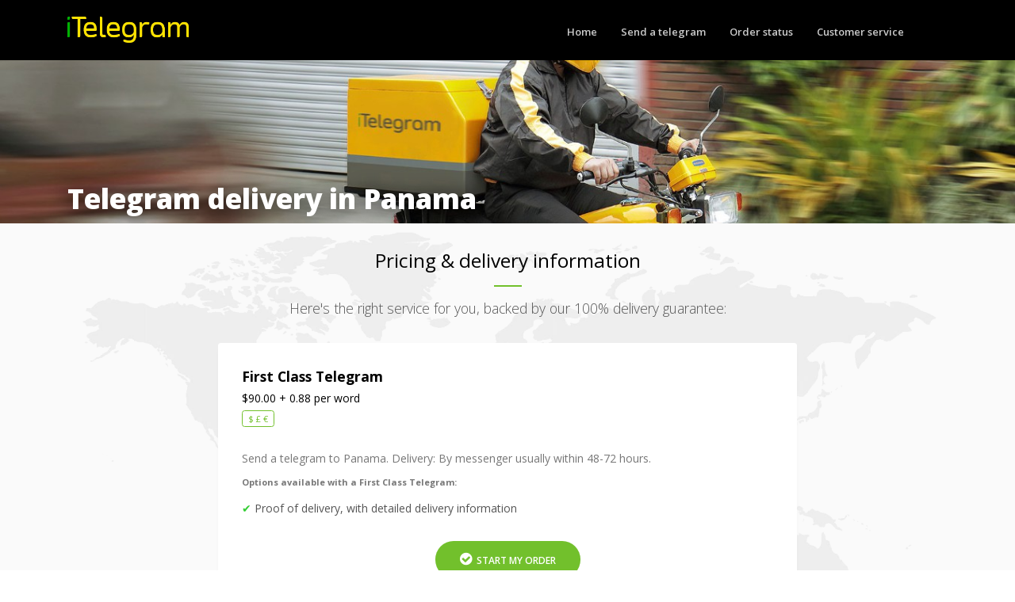

--- FILE ---
content_type: text/html
request_url: https://itelegram.com/telegram/send/?recCountry=PA
body_size: 10634
content:
<!DOCTYPE html>
<html lang="en">

<head>
  <!-- Title -->
  <title>Send a telegram to Panama - International Telegram&reg;</title>
  <meta charset="utf-8">
  <meta name="viewport" content="width=device-width, initial-scale=1, shrink-to-fit=no">
  <meta http-equiv="x-ua-compatible" content="ie=edge">

  <!-- Favicon -->
  <link rel="icon" type="image/png" href="/favicon-96x96.png" sizes="96x96" />
  <link rel="icon" type="image/svg+xml" href="/favicon.svg" />
  <link rel="shortcut icon" href="/favicon.ico" />
  <link rel="apple-touch-icon" sizes="180x180" href="/apple-touch-icon.png" />
  <meta name="apple-mobile-web-app-title" content="iTelegram" />
  <link rel="manifest" href="/site.webmanifest" />
  <!-- Google Fonts -->
  <link rel="stylesheet" href="https://fonts.googleapis.com/css?family=Open+Sans:300,400,600,700,800">
  <!-- CSS Global Compulsory -->
  <link rel="stylesheet" href="https://stackpath.bootstrapcdn.com/bootstrap/4.3.1/css/bootstrap.min.css" integrity="sha384-ggOyR0iXCbMQv3Xipma34MD+dH/1fQ784/j6cY/iJTQUOhcWr7x9JvoRxT2MZw1T" crossorigin="anonymous">
  <!-- CSS Global Icons -->
  <link rel="stylesheet" href="/telegram/assets/vendor/icon-awesome/css/font-awesome.min.css">
  <link rel="stylesheet" href="/telegram/assets/vendor/icon-line/css/simple-line-icons.css">
  <link rel="stylesheet" href="/telegram/assets/vendor/icon-etlinefont/style.css">
  <link rel="stylesheet" href="/telegram/assets/vendor/icon-line-pro/style.css">
  <link rel="stylesheet" href="/telegram/assets/vendor/icon-hs/style.css">
  <link rel="stylesheet" href="/telegram/assets/vendor/animate.css">
  <link rel="stylesheet" href="/telegram/assets/vendor/dzsparallaxer/dzsparallaxer.css">
  <link rel="stylesheet" href="/telegram/assets/vendor/dzsparallaxer/dzsscroller/scroller.css">
  <link rel="stylesheet" href="/telegram/assets/vendor/dzsparallaxer/advancedscroller/plugin.css">
  <link rel="stylesheet" href="/telegram/assets/vendor/slick-carousel/slick/slick.css">
  <link rel="stylesheet" href="/telegram/assets/vendor/hs-megamenu/src/hs.megamenu.css">
  <link rel="stylesheet" href="/telegram/assets/vendor/hamburgers/hamburgers.min.css">
  <!-- CSS Unify -->
  <link rel="stylesheet" href="/telegram/assets/css/unify-core.css">
  <link rel="stylesheet" href="/telegram/assets/css/unify-components.css">
  <link rel="stylesheet" href="/telegram/assets/css/unify-globals.css">
  <!-- cookiealert styles -->
  <link rel="stylesheet" href="/telegram/assets/plugins/cookiealert/cookiealert.css">
  <!-- CSS Customization -->
  <link rel="stylesheet" href="/telegram/assets/css/custom.css">
  <link rel="stylesheet" href="/telegram/assets/plugins/select-country/bootstrap-combobox.css">


</head>

<body>
  <main>


    <!-- Header -->
    <header id="js-header" class="u-header u-header--static">
      <div class="u-header__section u-header__section--dark g-transition-0_3 g-py-10" style="background-color:#000;">
        <nav class="js-mega-menu navbar navbar-expand-lg hs-menu-initialized hs-menu-horizontal">
          <div class="container">
            <!-- Responsive Toggle Button -->
            <button class="navbar-toggler navbar-toggler-right btn g-line-height-1 g-brd-none g-pa-0 g-pos-abs g-top-minus-3 g-right-0" type="button" aria-label="Toggle navigation" aria-expanded="false" aria-controls="navBar" data-toggle="collapse" data-target="#navBar">
              <span class="hamburger hamburger--slider">
            <span class="hamburger-box">
              <span class="hamburger-inner"></span>
              </span>
              </span>
            </button>
            <!-- End Responsive Toggle Button -->

            <!-- Logo -->
            <a href="https://itelegram.com" class="navbar-brand d-flex">
              <img style="width:153px;height:33px;" src="/images/itelegram-logo-reverse-xp.png" alt="iTelegram">
            </a>
            <!-- End Logo -->

            <!-- Navigation -->
                 <div class="collapse navbar-collapse align-items-center flex-sm-row g-pt-10 g-pt-5--lg g-mr-40--lg" id="navBar">
              <ul class="navbar-nav g-pos-rel g-font-weight-600 ml-auto">
                <!-- Intro -->
                <li class="nav-item  g-mx-10--lg g-mx-15--xl">
                  <a href="https://itelegram.com" class="nav-link g-py-7 g-px-0">Home</a>
                </li>
                <!-- End Intro -->
                <!-- Intro -->
                <li class="nav-item  g-mx-10--lg g-mx-15--xl">
                  <a href="https://itelegram.com/telegram/send" class="nav-link g-py-7 g-px-0">Send a telegram</a>
                </li>
                <!-- End Intro -->
                <!-- Intro -->
                <li class="nav-item  g-mx-10--lg g-mx-15--xl">
                  <a href="https://itelegram.com#status" class="nav-link g-py-7 g-px-0">Order status</a>
                </li>
                <!-- End Intro -->
                <!-- Intro -->
                <li class="nav-item  g-mx-10--lg g-mx-15--xl">
                  <a href="https://itelegram.com/telegram/help.asp" class="nav-link g-py-7 g-px-0">Customer service</a>
                </li>
                <!-- End Intro -->
              </ul>
            </div>
            <!-- End Navigation -->

          </div>
        </nav>
      </div>
    </header>
    <!-- End Header -->


    <!-- Promo Block -->
    <section class="dzsparallaxer auto-init height-is-based-on-content use-loading mode-scroll loaded dzsprx-readyall " data-options='{direction: "fromtop", animation_duration: 25, direction: "reverse"}'>
      <!-- Parallax Image -->
      <div class="dzsparallaxer--target w-100 u-bg-overlay g-bg-img-hero" style="height: 100%; background-image: url(/images/Telegram-Delivery-1.jpg);"></div>
      <!-- End Parallax Image -->

      <!-- Promo Block Content -->
      <div class="container g-bg-cover__inner g-pt-150">
        <div class="row align-items-center">
        	<div class="col-lg-6 g-mb-30 g-mb-0--lg">
	       		<h1 class="h1 g-color-white g-font-size-35 g-font-weight-800"><span style="text-shadow: -2px 2px 24px #000;">Telegram delivery in Panama</span></h1>
	       	</div>
    	</div>
      </div>
      <!-- Promo Block Content -->
    </section>
    <!-- End Promo Block -->

    <!-- Icon Blocks -->
    <section class="g-bg-secondary">
      <div class="container g-py-30" style="background-image:url('/images/bgworld.png'); background-size:100%;background-repeat:no-repeat;">
        <div class="row justify-content-center g-mb-30">
          <div class="col-lg-7">
            <!-- Heading -->
            <div class="text-center">
              <h2 class="h3 g-color-black mb-2">Pricing &amp; delivery information</h2>

              <div class="d-inline-block g-width-35 g-height-2 g-bg-primary mb-2"></div>
              <p class="lead mb-0">Here&apos;s the right service for you, backed by our 100% delivery guarantee:</p>


            </div>
            <!-- End Heading -->
          </div>
        </div>



        <!-- Icon Blocks -->
        <div class="row">

          <div class="col-lg-8 mx-auto">
            <!-- Icon Block Item -->
            <div class="u-shadow-v19 g-bg-white rounded g-pa-30">
              <div class="media g-mb-15">
                <div class="media-body">
                  <h5 class="g-color-black mb-20"><b>First Class
                   
                   Telegram</b></h5>
                   <h6 class="g-color-black" style="line-height: 1.25;">
                   $90.00 + 0.88 per word</h6>
				   <p>
                  	<a data-toggle="modal" data-target="#modal1">
                  		<span class="btn btn-xs u-btn-outline-primary g-mr-10 g-mb-15">&dollar; &pound; &euro;</span>
                  	</a>
				   </p>
                  <p class="g-color-gray-dark-v4 g-mb-10">Send a telegram to Panama. Delivery: By messenger usually within 48-72 hours.</p>

<!-- COVID disruption notice removed as of 2023-01-02 
<p><b>Safe telegram delivery during COVID-19: </b>
	        We are following all local health guidelines as we do our part to provide a safe environment 
	        for our staff and customers. Telegram administrations in some locations may suspend signature 
	        requirements to reduce person-to-person contact. In addition, some delays beyond our control 
	        may occur, especially to residential addresses. </p>
-->

                  <p class="g-color-gray-dark-v4 g-font-size-11"><b>Options available with a First Class Telegram:</b></p>

                  <ul class="feat">
	
                    <li class="feat"> Proof of delivery, with detailed delivery information</li>
	
                  </ul>

                </div>
              </div>
                  <div style="text-align:center;"><a class="btn btn-md u-btn-primary g-font-weight-600 g-font-size-12 g-rounded-25 text-uppercase g-px-30 g-py-13" href="https://www.itelegram.com/secure/order/24-cdxe/tg-order.asp?tgid=ULZz8RQDMEuUYtUGsDsGlE5Bc3nnj3w9&cnid=Panama&dest=PA&ctype=U"><i class="fa fa-check-circle g-font-size-18 g-mr-3"></i> Start My Order</a><br>
                  <img src="/images/cardlogos.webp" style="width:auto;height:2rem;margin-top:5px;" alt="mastercard / VISA / American Express"></div>
            </div>
            <!-- End Icon Block Item -->
          </div>


        </div>
        <p class="text-center g-mb-10 g-mt-10"><span data-nosnippet><small>B2B pricing shown. VAT or GST will be added for customers in EU/UK/Canada.</small></span></p>
        <!-- End Icon Blocks -->
      </div>
    </section>
    <!-- End Icon Blocks -->

    <!-- Footer -->
    <div id="contacts-section" class="g-bg-gray-light-v3 g-color-black-opacity-0_8 g-py-30">
      <div class="container">

        <div class="row">
          <!-- Footer Content -->
          <div class="col-lg-3 col-md-6 g-mb-20 g-mb-0--lg">
            <div class="g-mb-20">
              <a href="https://itelegram.com/"><img src="/images/itelegram-logo-xp.png" style="height:2em;width:auto;" alt="iTelegram"></a>
            </div>
              <p>We&apos;re International Telegram. Fast, guaranteed telegram delivery world-wide.</p>
          </div>

          <!-- End Footer Content -->

          <!-- Footer Content -->
          <div class="col-lg-3 col-md-6">

            <div id="accordion-09" class="u-accordion" role="tablist" aria-multiselectable="true">

              <hr class="g-brd-gray-light-v1 g-my-10">

              <!-- Card -->
              <div class="card rounded-0 g-brd-none g-bg-gray-light-v3 g-color-black-opacity-0_8">
                <div id="accordion-09-heading-01" class="u-accordion__header g-px-0 g-py-5" role="tab">
                  <h5 class="h6 g-mb-2">
                    <a class="collapsed u-link-v5 g-color-black g-color-primary--hover" title="Customer Service" href="#accordion-09-body-01" data-toggle="collapse" data-parent="#accordion-09" aria-expanded="true" aria-controls="accordion-09-body-01"><i class="fa fa-angle-down"></i> Customer Service
                    </a>
                  </h5>
                </div>
                <div id="accordion-09-body-01" class="collapse" role="tabpanel" aria-labelledby="accordion-09-heading-01" data-parent="#accordion-09">
                  <div class="u-accordion__body g-color-gray-dark-v5 g-px-0 g-py-5">
                    <a class="g-color-black ml-3" href="https://itelegram.com/telegram/contact.asp">Contact Us</a><br>
                    <a class="g-color-black ml-3" href="https://itelegram.com/telegram/help.asp">Help &amp; Information</a><br>
                    <a class="g-color-black ml-3" href="https://itelegram.com#status">Order Status</a><br>
                    <a class="g-color-black ml-3" href="https://itelegram.com/changelog">Changelog</a>
                  </div>
                </div>
              </div>
              <!-- End Card -->

              <hr class="g-brd-gray-light-v1 g-my-10">

              <!-- Card -->
              <div class="card rounded-0 g-brd-none g-bg-gray-light-v3 g-color-black-opacity-0_8">
                <div id="accordion-09-heading-02" class="u-accordion__header g-px-0 g-py-5" role="tab">
                  <h5 class="h6 g-mb-2">
                    <a class="collapsed u-link-v5 g-color-black g-color-primary--hover" title="About Telegrams" href="#accordion-09-body-02" data-toggle="collapse" data-parent="#accordion-09" aria-expanded="true" aria-controls="accordion-09-body-02"><i class="fa fa-angle-down"></i> About Telegrams
                    </a>
                  </h5>
                </div>
                <div id="accordion-09-body-02" class="collapse" role="tabpanel" aria-labelledby="accordion-09-heading-02" data-parent="#accordion-09">
                  <div class="u-accordion__body g-color-gray-dark-v5 g-px-0 g-py-5">
                    <a class="g-color-black ml-3" href="https://itelegram.com/telegram/send">Pricing &amp; destinations</a><br>
                    <a class="g-color-black ml-3" href="https://itelegram.com/telegram/Myths-About-Telegrams.asp">Telegram fact vs fiction</a><br>
                    <a class="g-color-black ml-3" href="https://www.atlasobscura.com/articles/telegrams">A history of telegrams</a><br>
                  </div>
                </div>
              </div>
              <!-- End Card -->

              <hr class="g-brd-gray-light-v1 g-my-10">

            </div>

          </div>
          <!-- End Footer Content -->

          <!-- Footer Content -->
          <div class="col-lg-3 col-md-6 g-mb-20 g-mb-0--lg" >
            <ul class="u-list-inline text-center g-mt-10">
	            <li class="list-inline-item m-2"><a href="https://search.google.com/local/reviews?placeid=ChIJKQs3CqlZwokRPWvgSeuN7QI"><img src="/images/google-reviews.png" style="border:0; width:auto; height:3em;" alt="Google Review of iTelegram - International Telegram"></a></li>
				<li class="list-inline-item m-2"><a href="https://safeweb.norton.com/report?url=itelegram.com"><img src="/images/Norton-Safe-Web-itelegram.com.webp" style="border:0; width:auto; height:3em;" alt="Norton Safe Web - Click to verify"></a></li>
		      	</ul>
          </div>
          <!-- End Footer Content -->

          <!-- Footer Content -->
          <div class="col-lg-3 col-md-6">

            <div id="morelinks" class="u-accordion" role="tablist" aria-multiselectable="true">

              <hr class="d-none.d-md-block.d-xl-none g-brd-gray-light-v1 g-my-10">

              <!-- Card -->
              <div class="card rounded-0 g-brd-none g-bg-gray-light-v3 g-color-black-opacity-0_8">
                <div id="accordion-10-heading-03" class="u-accordion__header g-px-0 g-py-5" role="tab">
                  <h5 class="h6 g-mb-2">
                    <a class="collapsed u-link-v5 g-color-black g-color-primary--hover" href="https://itelegram.com/telegram/suggestions.asp"> Suggestions: What to say?
                    </a>
                  </h5>
                </div>
              </div>
              <!-- End Card -->

              <hr class="g-brd-gray-light-v1 g-my-10">

              <!-- Card -->
              <div class="card rounded-0 g-brd-none g-bg-gray-light-v3 g-color-black-opacity-0_8">
                <div id="accordion-10-heading-04" class="u-accordion__header g-px-0 g-py-5" role="tab">
                  <h5 class="h6 g-mb-2">
                    <a href="" class="collapsed u-link-v5 g-color-black g-color-primary--hover" data-toggle="modal" data-target="#modal1"> Switch Currency &dollar; &pound; &euro;
                    </a>
                  </h5>
                </div>
              </div>
              <!-- End Card -->
              
              <hr class="g-brd-gray-light-v1 g-my-10">

              <!-- Social Icons -->
              <div class="g-px-0 g-py-5 text-md-right">
                <h6 class="g-mb-2">Find us on: <a href="https://x.com/itelegram"><img src="/images/x-logo.png" style="height:2rem;width:auto;vertical-align:baseline;"></a> 
                <a href="https://facebook.com/itelegram"><img src="/images/fb-logo.png" style="height:2rem;width:auto;vertical-align:baseline;"></a></h6>
              </div>
              <!-- End Social Icons -->

            </div>

          </div>
          <!-- End Footer Content -->
        </div>
      </div>
    </div>
    <!-- End Footer -->
    <!-- Copyright Footer -->
    <footer class="g-color-black-opacity-0_8 g-py-20" style="background-color:#eeeeee">
      <div class="container">
        <div class="row">
          <div class="col-md-8 text-center text-md-left g-mb-10 g-mb-0--md">
            <div class="d-lg-flex">
              <small class="d-block g-font-size-default g-mr-10 g-mb-10 g-mb-0--md">&copy; 2026 <a href="https://itelegram.com" class="g-color-black-opacity-0_8 g-color-primary--hover">International Telegram</a> </small>
              <ul class="u-list-inline">
                <li class="list-inline-item">
                  <a class="g-color-black-opacity-0_8 g-color-primary--hover" href="https://itelegram.com/tos" title="International Telegram - Terms and Conditions">Legal</a>
                </li>
                <li class="list-inline-item">
                  <span>|</span>
                </li>
                <li class="list-inline-item">
                  <a class="g-color-black-opacity-0_8 g-color-primary--hover" href="https://itelegram.com/privacy" title="International Telegram - Privacy Policy">Privacy</a>
                </li>
              </ul>
            </div>
          </div>

          <div class="col-md-4 align-self-center">
            <ul class="list-inline text-center text-md-right mb-0">
              <li class="list-inline-item g-mx-10">
                <span title="United States Federal Communications Commission">FCC</span> Registration: FRN0019646231
              </li>
            </ul>
          </div>
        </div>
      </div>
    </footer>
    <!-- End Copyright Footer -->


    <a class="js-go-to u-go-to-v1" href="#" data-type="fixed" data-position='{
     "bottom": 15,
     "right": 15
   }' data-offset-top="400" data-compensation="#js-header" data-show-effect="zoomIn">
      <i class="hs-icon hs-icon-arrow-top"></i>
    </a>
  </main>

  <div class="u-outer-spaces-helper"></div>

<!-- Modal window -->


<form method="post" action="https://itelegram.com/telegram/send/?recCountry=PA">

  <!-- The Modal -->

  <div class="modal fade" id="modal1">
    <div class="modal-dialog modal-dialog-centered modal-sm">
      <div class="modal-content">
      
        <!-- Modal Header -->
        <div class="modal-header">
          <h4 class="modal-title">Show pricing in:</h4>
          <button type="button" class="close" data-dismiss="modal">&times;</button>
        </div>
        
        <!-- Modal body -->
        <div class="modal-body">
			  <label class="form-check-inline u-check g-pl-25 ml-0">
			    <input class="g-hidden-xs-up g-pos-abs g-top-0 g-left-0" name="c" value="U" type="radio" checked>
			    <div class="u-check-icon-radio-v6 g-absolute-centered--y g-left-0">
			      <i></i>
			    </div>
			    &dollar; - United States Dollars
			  </label><br>
			  <label class="form-check-inline u-check g-pl-25 ml-0">
			    <input class="g-hidden-xs-up g-pos-abs g-top-0 g-left-0" name="c" value="G" type="radio" >
			    <div class="u-check-icon-radio-v6 g-absolute-centered--y g-left-0">
			      <i></i>
			    </div>
			    &pound; - UK Pounds Sterling
			  </label><br>
			  <label class="form-check-inline u-check g-pl-25 ml-0">
			    <input class="g-hidden-xs-up g-pos-abs g-top-0 g-left-0" name="c" value="E" type="radio" >
			    <div class="u-check-icon-radio-v6 g-absolute-centered--y g-left-0">
			      <i></i>
			    </div>
			    &euro; - Euro
			  </label><br>
			  <label class="form-check-inline u-check g-pl-25 ml-0">
			    <input class="g-hidden-xs-up g-pos-abs g-top-0 g-left-0" name="c" value="C" type="radio">
			    <div class="u-check-icon-radio-v6 g-absolute-centered--y g-left-0">
			      <i></i>
			    </div>
			    C&dollar; - Canadian Dollars
			  </label>
        </div>
        
        <!-- Modal footer -->
        <div class="modal-footer">
          <input type="hidden" name="ccode" value="PA">
          <input type="submit" class="btn btn-primary" value="Save settings">
        </div>
        
      </div>
    </div>
  </div>
</form>

<!-- End Modal window -->  <!-- JS Global Compulsory -->
  <script src="https://ajax.aspnetcdn.com/ajax/jQuery/jquery-3.5.1.min.js"></script>
  <script src="https://itelegram.com/telegram/assets/vendor/jquery-migrate/jquery-migrate.min.js"></script>
  <script src="https://cdnjs.cloudflare.com/ajax/libs/popper.js/1.14.7/umd/popper.min.js" integrity="sha384-UO2eT0CpHqdSJQ6hJty5KVphtPhzWj9WO1clHTMGa3JDZwrnQq4sF86dIHNDz0W1" crossorigin="anonymous"></script>
  <script src="https://stackpath.bootstrapcdn.com/bootstrap/4.3.1/js/bootstrap.min.js" integrity="sha384-JjSmVgyd0p3pXB1rRibZUAYoIIy6OrQ6VrjIEaFf/nJGzIxFDsf4x0xIM+B07jRM" crossorigin="anonymous"></script>

  <!-- JS Implementing Plugins -->
  <script src="https://itelegram.com/telegram/assets/vendor/appear.js"></script>
  <script src="https://itelegram.com/telegram/assets/vendor/hs-megamenu/src/hs.megamenu.js"></script>
  <script src="https://itelegram.com/telegram/assets/vendor/dzsparallaxer/dzsparallaxer.js"></script>
  <script src="https://itelegram.com/telegram/assets/vendor/dzsparallaxer/dzsscroller/scroller.js"></script>
  <script src="https://itelegram.com/telegram/assets/vendor/dzsparallaxer/advancedscroller/plugin.js"></script>
  <script src="https://itelegram.com/telegram/assets/vendor/slick-carousel/slick/slick.js"></script>

  <!-- JS Unify -->
  <script src="https://itelegram.com/telegram/assets/js/hs.core.js"></script>
  <script src="https://itelegram.com/telegram/assets/js/components/hs.header.js"></script>
  <script src="https://itelegram.com/telegram/assets/js/helpers/hs.hamburgers.js"></script>
  <script src="https://itelegram.com/telegram/assets/js/components/hs.tabs.js"></script>
  <script src="https://itelegram.com/telegram/assets/js/components/hs.counter.js"></script>
  <script src="https://itelegram.com/telegram/assets/js/components/hs.carousel.js"></script>
  <script src="https://itelegram.com/telegram/assets/js/components/hs.go-to.js"></script>

  <!-- JS Customization -->
  <script src="https://itelegram.com/telegram/assets/js/custom.js"></script>

  <!-- JS Plugins Init. -->
  <script src="https://itelegram.com/telegram/assets/plugins/select-country/bootstrap-combobox.js"></script>

  <!-- Include cookiealert script -->
  <script src="https://itelegram.com/telegram/assets/plugins/cookiealert/cookiealert.js"></script>

  <script>
    $(document).on('ready', function () {
        // initialization of carousel
        $.HSCore.components.HSCarousel.init('.js-carousel');

        // initialization of go to
        $.HSCore.components.HSGoTo.init('.js-go-to');

        // initialization of tabs
        $.HSCore.components.HSTabs.init('[role="tablist"]');

        // initialization of counters
        var counters = $.HSCore.components.HSCounter.init('[class*="js-counter"]');
      });

      $(window).on('load', function () {
        // initialization of header
        $.HSCore.components.HSHeader.init($('#js-header'));
        $.HSCore.helpers.HSHamburgers.init('.hamburger');

        // initialization of HSMegaMenu component
        $('.js-mega-menu').HSMegaMenu({
          event: 'hover',
          pageContainer: $('.container'),
          breakpoint: 991
        });
      });

      $(window).on('resize', function () {
        setTimeout(function () {
          $.HSCore.components.HSTabs.init('[role="tablist"]');
        }, 200);
      });
      
	  $(document).ready(function(){
          $('.combobox').combobox()
        });
        
  </script>
  <!-- Global site tag (gtag.js) - Google Ads: 1003494012 -->
   <script async src="https://www.googletagmanager.com/gtag/js?id=AW-1003494012"></script>
    <script>
     window.dataLayer = window.dataLayer || [];
     function gtag(){dataLayer.push(arguments);}
     gtag('js', new Date());

     gtag('config', 'AW-1003494012');
   </script>


</body>

</html>


--- FILE ---
content_type: text/css
request_url: https://itelegram.com/telegram/assets/css/custom.css
body_size: -20
content:
/* css custom styles across iTelegram */

ul.feat {
  list-style: none; /* Remove list bullets */
  list-style-position: outside;
  margin-left: 0px;
  padding-left: 0px;
}

li.feat {
  padding-left: 0px;
  padding-bottom: 1px;
}

li.feat:before {
  content: "✔";
  padding-right: 0px;
  padding-left: 0px;
  color: limegreen;
}


--- FILE ---
content_type: application/javascript
request_url: https://itelegram.com/telegram/assets/plugins/select-country/bootstrap-combobox.js
body_size: 5218
content:
/* =============================================================
 * bootstrap-combobox.js v1.2.0
 * =============================================================
 * Copyright 2019 Daniel Farrell
 *
 * Licensed under the Apache License, Version 2.0 (the "License");
 * you may not use this file except in compliance with the License.
 * You may obtain a copy of the License at
 *
 * http://www.apache.org/licenses/LICENSE-2.0
 *
 * Unless required by applicable law or agreed to in writing, software
 * distributed under the License is distributed on an "AS IS" BASIS,
 * WITHOUT WARRANTIES OR CONDITIONS OF ANY KIND, either express or implied.
 * See the License for the specific language governing permissions and
 * limitations under the License.
 * ============================================================ */

(function( $ ) {

 "use strict";

 /* COMBOBOX PUBLIC CLASS DEFINITION
  * ================================ */

  var hasPopper = typeof Popper !== 'undefined';

  var Combobox = function ( element, options ) {
    this.options = $.extend({}, $.fn.combobox.defaults, options);
    this.template = this.options.template || this.template
    this.$source = $(element);
    this.$container = this.setup();
    this.$element = this.$container.find('input[type=text]');
    this.$target = this.$container.find('input[type=hidden]');
    this.$button = this.$container.find('.dropdown-toggle');
    this.$menu = $(this.options.menu).appendTo('body');
    this.matcher = this.options.matcher || this.matcher;
    this.sorter = this.options.sorter || this.sorter;
    this.highlighter = this.options.highlighter || this.highlighter;
    this.shown = false;
    this.selected = false;
    this.renderLimit = this.options.renderLimit || -1;
    this.clearIfNoMatch = this.options.clearIfNoMatch;
    this.refresh();
    this.transferAttributes();
    this.listen();
  };

  Combobox.prototype = {

    constructor: Combobox

  , setup: function () {
      var combobox = $(this.template());
      this.$source.before(combobox);
      this.$source.hide();
      return combobox;
    }

  , disable: function() {
      this.$element.prop('disabled', true);
      this.$button.attr('disabled', true);
      this.disabled = true;
      this.$container.addClass('combobox-disabled');
    }

  , enable: function() {
      this.$element.prop('disabled', false);
      this.$button.attr('disabled', false);
      this.disabled = false;
      this.$container.removeClass('combobox-disabled');
    }
  , parse: function () {
      var that = this
        , map = {}
        , source = []
        , selected = false
        , selectedValue = '';
      this.$source.find('option').each(function() {
        var option = $(this);
        if (option.val() === '') {
          that.options.placeholder = option.text();
          return;
        }
        map[option.text()] = option.val();
        source.push(option.text());
        if (option.prop('selected')) {
          selected = option.text();
          selectedValue = option.val();
        }
      })
      this.map = map;
      if (selected) {
        this.$element.val(selected);
        this.$target.val(selectedValue);
        this.$container.addClass('combobox-selected');
        this.selected = true;
      }
      return source;
    }

  , transferAttributes: function() {
    this.options.placeholder = this.$source.attr('data-placeholder') || this.options.placeholder
    if(this.options.appendId !== undefined) {
    	this.$element.attr('id', this.$source.attr('id') + this.options.appendId);
    }
    this.$element.attr('placeholder', this.options.placeholder)
    this.$target.prop('name', this.$source.prop('name'))
    this.$target.val(this.$source.val())
    this.$source.removeAttr('name')  // Remove from source otherwise form will pass parameter twice.
    this.$element.attr('required', this.$source.attr('required'))
    this.$element.attr('rel', this.$source.attr('rel'))
    this.$element.attr('title', this.$source.attr('title'))
    this.$element.attr('class', this.$source.attr('class'))
    this.$element.attr('tabindex', this.$source.attr('tabindex'))
    this.$source.removeAttr('tabindex')
    if (this.$source.attr('disabled')!==undefined)
      this.disable();
  }

  , select: function () {
      var val = this.$menu.find('.active').attr('data-value');
      this.$element.val(this.updater(val)).trigger('change');
      this.$target.val(this.map[val]).trigger('change');
      this.$source.val(this.map[val]).trigger('change');
      this.$container.addClass('combobox-selected');
      this.selected = true;
      return this.hide();
    }

  , updater: function (item) {
      return item;
    }

  , show: function () {
      var pos = $.extend({}, this.$element.position(), {
        height: this.$element[0].offsetHeight
      });

      this.$menu
        .insertAfter(this.$element)
        .css({
          top: pos.top + pos.height
        , left: pos.left
        })
        .show();

      $('.dropdown-menu').on('mousedown', $.proxy(this.scrollSafety, this));

      this.shown = true;
      return this;
    }

  , hide: function () {
      this.$menu.hide();
      $('.dropdown-menu').off('mousedown', $.proxy(this.scrollSafety, this));
      this.$element.on('blur', $.proxy(this.blur, this));
      this.shown = false;
      return this;
    }

  , lookup: function (event) {
      this.query = this.$element.val();
      return this.process(this.source);
    }

  , process: function (items) {
      var that = this;

      items = $.grep(items, function (item) {
        return that.matcher(item);
      })

      items = this.sorter(items);

      if (!items.length) {
        return this.shown ? this.hide() : this;
      }

      return this.render(items.slice(0, this.options.items)).show();
    }

  , template: function() {
      if (this.options.bsVersion == '2') {
        return '<div class="combobox-container"><input type="hidden" /> <div class="input-append"> <input type="text" autocomplete="off" /> <span class="add-on dropdown-toggle" data-dropdown="dropdown"> <span class="caret pulldown" style="vertical-align: middle"/> <i class="icon-remove remove"/> </span> </div> </div>'
      } else if (this.options.bsVersion == '3') {
        return '<div class="combobox-container"> <input type="hidden" /> <div class="input-group"> <input type="text" autocomplete="off" /> <span class="input-group-addon dropdown-toggle" data-dropdown="dropdown"> <span class="caret pulldown" /> <span class="glyphicon glyphicon-remove remove" /> </span> </div> </div>'
      } else {
        return '<div class="combobox-container"> <input type="hidden" /> <div class="input-group"> <input type="text" autocomplete="off" />'
          + '<span class="input-group-append"' + (hasPopper ? ' data-toggle="dropdown" data-reference="parent"' : '') + '>'
            + '<span class="input-group-text dropdown-toggle' + (this.options.iconCaret ? ' custom-icon' : '') + '">'
              + (this.options.iconCaret ? '<span class="' + this.options.iconCaret + ' pulldown" />' : '')
              + (this.options.iconRemove ? '<span class="' + this.options.iconRemove + ' remove" />' : '<span class="utf-remove remove" />')
            + '</span>'
          + '</span> </div> </div>';
      }
    }

  , matcher: function (item) {
      return ~item.toLowerCase().indexOf(this.query.toLowerCase());
    }

  , sorter: function (items) {
      var beginswith = []
        , caseSensitive = []
        , caseInsensitive = []
        , item;

      while (item = items.shift()) {
        if (!item.toLowerCase().indexOf(this.query.toLowerCase())) {beginswith.push(item);}
        else if (~item.indexOf(this.query)) {caseSensitive.push(item);}
        else {caseInsensitive.push(item);}
      }

      return beginswith.concat(caseSensitive, caseInsensitive);
    }

  , highlighter: function (item) {
      var query = this.query.replace(/[\-\[\]{}()*+?.,\\\^$|#\s]/g, '\\$&');
      return item.replace(new RegExp('(' + query + ')', 'ig'), function ($1, match) {
        return '<strong>' + match + '</strong>';
      })
    }

  , render: function (items) {
      var that = this;

      items = $(items).map(function (i, item) {
        if(~that.renderLimit && i >= that.renderLimit)
          return;
        i = $(that.options.item).attr('data-value', item);
        i.find('a').html(that.highlighter(item));
        return i[0];
      })

      items.first().addClass('active');
      this.$menu.html(items);
      return this;
    }

  , next: function (event) {
      var active = this.$menu.find('.active').removeClass('active')
        , next = active.next();

      if (!next.length) {
        next = $(this.$menu.find('li')[0]);
      }

      next.addClass('active');
    }

  , prev: function (event) {
      var active = this.$menu.find('.active').removeClass('active')
        , prev = active.prev();

      if (!prev.length) {
        prev = this.$menu.find('li').last();
      }

      prev.addClass('active');
    }

  , toggle: function () {
    if (!this.disabled) {
      if (this.$container.hasClass('combobox-selected')) {
        this.clearTarget();
        this.triggerChange();
        this.clearElement();
      } else {
        if (this.shown) {
          this.hide();
        } else {
          this.clearElement();
          this.lookup();
        }
      }
    }
  }

  , scrollSafety: function(e) {
      if (e.target.tagName == 'UL') {
          this.$element.off('blur');
      }
  }
  , clearElement: function () {
    this.$element.val('').focus();
  }

  , clearTarget: function () {
    this.$source.val('');
    this.$target.val('');
    this.$container.removeClass('combobox-selected');
    this.selected = false;
  }

  , triggerChange: function () {
    this.$source.trigger('change');
  }

  , refresh: function () {
    this.source = this.parse();
    this.options.items = this.source.length;
  }

  , listen: function () {
      this.$element
        .on('focus',    $.proxy(this.focus, this))
        .on('blur',     $.proxy(this.blur, this))
        .on('keypress', $.proxy(this.keypress, this))
        .on('keyup',    $.proxy(this.keyup, this));

      if (this.eventSupported('keydown')) {
        this.$element.on('keydown', $.proxy(this.keydown, this));
      }

      this.$menu
        .on('click', $.proxy(this.click, this))
        .on('mouseenter', 'li', $.proxy(this.mouseenter, this))
        .on('mouseleave', 'li', $.proxy(this.mouseleave, this));

      this.$button
        .on('click', $.proxy(this.toggle, this));
    }

  , eventSupported: function(eventName) {
      var isSupported = eventName in this.$element;
      if (!isSupported) {
        this.$element.setAttribute(eventName, 'return;');
        isSupported = typeof this.$element[eventName] === 'function';
      }
      return isSupported;
    }

  , move: function (e) {
      if (!this.shown) {return;}

      switch(e.keyCode) {
        case 9: // tab
        case 13: // enter
        case 27: // escape
          e.preventDefault();
          break;

        case 38: // up arrow
          e.preventDefault();
          this.prev();
          this.fixMenuScroll();
          break;

        case 40: // down arrow
          e.preventDefault();
          this.next();
          this.fixMenuScroll();
          break;
      }

      e.stopPropagation();
    }

  , fixMenuScroll: function(){
      var active = this.$menu.find('.active');
      if(active.length){
          var top = active.position().top;
          var bottom = top + active.height();
          var scrollTop = this.$menu.scrollTop();
          var menuHeight = this.$menu.height();
          if(bottom > menuHeight){
              this.$menu.scrollTop(scrollTop + bottom - menuHeight);
          } else if(top < 0){
              this.$menu.scrollTop(scrollTop + top);
          }
      }
  }

  , keydown: function (e) {
      this.suppressKeyPressRepeat = ~$.inArray(e.keyCode, [40,38,9,13,27]);
      this.move(e);
    }

  , keypress: function (e) {
      if (this.suppressKeyPressRepeat) {return;}
      this.move(e);
    }

  , keyup: function (e) {
      switch(e.keyCode) {
        case 40: // down arrow
         if (!this.shown){
           this.toggle();
         }
         break;
        case 39: // right arrow
        case 38: // up arrow
        case 37: // left arrow
        case 36: // home
        case 35: // end
        case 16: // shift
        case 17: // ctrl
        case 18: // alt
          break;

        case 9: // tab
        case 13: // enter
          if (!this.shown) {return;}
          this.select();
          break;

        case 27: // escape
          if (!this.shown) {return;}
          this.hide();
          break;

        default:
          this.clearTarget();
          this.lookup();
      }

      e.stopPropagation();
      e.preventDefault();
  }

  , focus: function (e) {
      this.focused = true;
    }

  , blur: function (e) {
      var that = this;
      this.focused = false;
      var val = this.$element.val();
      if (!this.selected && val !== '' ) {
        if(that.clearIfNoMatch)
          this.$element.val('');
        this.$source.val('').trigger('change');
        this.$target.val('').trigger('change');
      }
      if (!this.mousedover && this.shown) {setTimeout(function () { that.hide(); }, 200);}
    }

  , click: function (e) {
      e.stopPropagation();
      e.preventDefault();
      this.select();
      this.$element.focus();
    }

  , mouseenter: function (e) {
      this.mousedover = true;
      this.$menu.find('.active').removeClass('active');
      $(e.currentTarget).addClass('active');
    }

  , mouseleave: function (e) {
      this.mousedover = false;
    }
  };

  /* COMBOBOX PLUGIN DEFINITION
   * =========================== */
  $.fn.combobox = function ( option ) {
    return this.each(function () {
      var $this = $(this)
        , data = $this.data('combobox')
        , options = typeof option == 'object' && option;
      if(!data) {$this.data('combobox', (data = new Combobox(this, options)));}
      if (typeof option == 'string') {data[option]();}
    });
  };

  $.fn.combobox.defaults = {
    bsVersion: '4'
  , menu: '<ul class="typeahead typeahead-long dropdown-menu"></ul>'
  , item: '<li><a href="#" class="dropdown-item"></a></li>'
  , iconCaret: undefined
  , iconRemove: undefined
  , clearIfNoMatch: true
  };

  $.fn.combobox.Constructor = Combobox;

}( window.jQuery ));
